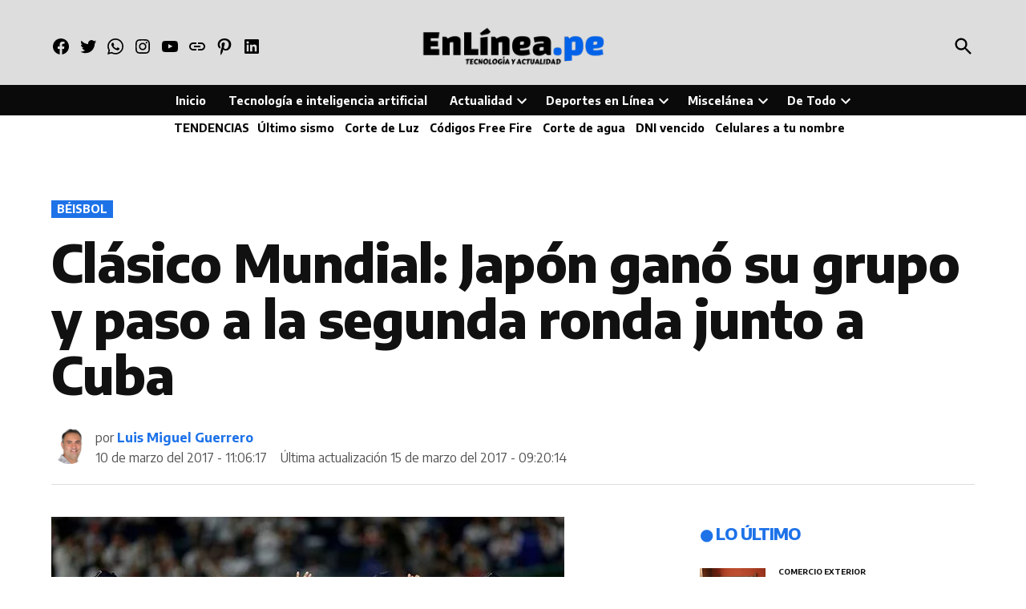

--- FILE ---
content_type: text/css
request_url: https://enlinea.pe/wp-content/cache/wpfc-minified/2b03mvv6/5wmqp.css
body_size: 12700
content:
.newspack-preview-label{background:#ffc000;border-radius:2px;font-family:sans-serif;font-size:10px;left:5px;padding:0 4px;position:absolute;text-transform:uppercase;top:5px;z-index:1}:root{--wpnbha-col-gap:1em}@media only screen and (min-width:600px){:root{--wpnbha-col-gap:16px}}@media only screen and (min-width:782px){:root{--wpnbha-col-gap:32px}}@media only screen and (min-width:600px){.colgap-2{--wpnbha-col-gap:16px}.colgap-1{--wpnbha-col-gap:8px}}.wpnbha{margin-bottom:1em}.wpnbha article{margin-bottom:1.5em;min-width:0;overflow-wrap:break-word;position:relative;word-break:break-word}.wpnbha article:last-of-type{margin-bottom:0}.wpnbha .article-section-title{font-size:.8em;margin-bottom:.5em;width:100%}.wpnbha .article-section-title mark{background-color:transparent}.wpnbha.is-grid>div{display:flex;flex-flow:row wrap;gap:var(--wpnbha-col-gap);justify-content:flex-start;list-style:none;padding:0}.wpnbha.is-grid article{flex-basis:100%;margin-bottom:0}.wpnbha.is-grid .article-section-title{margin-bottom:calc(1em - var(--wpnbha-col-gap))}@media only screen and (min-width:600px){.wpnbha.columns-3 article,.wpnbha.columns-6 article{flex-basis:calc(33.33% - var(--wpnbha-col-gap)/3*2 - 0.1px)}.wpnbha.is-style-borders.columns-3 article,.wpnbha.is-style-borders.columns-6 article{flex-basis:calc(33.33% - var(--wpnbha-col-gap)*2/3*2 - 1.1px)}.wpnbha.columns-2 article,.wpnbha.columns-4 article,.wpnbha.columns-5 article{flex-basis:calc(50% - var(--wpnbha-col-gap)/2 - 0.1px)}.wpnbha.is-style-borders.columns-2 article,.wpnbha.is-style-borders.columns-4 article,.wpnbha.is-style-borders.columns-5 article{flex-basis:calc(50% - var(--wpnbha-col-gap)*2/2 - 1.1px)}.wpnbha.columns-5 article:last-of-type,.wpnbha.is-style-borders.columns-5 article:last-of-type{flex-basis:100%}}@media only screen and (min-width:782px){.wpnbha.columns-4 article{flex-basis:calc(25% - var(--wpnbha-col-gap)/4*3 - 0.1px)}.wpnbha.is-style-borders.columns-4 article{flex-basis:calc(25% - var(--wpnbha-col-gap)*2/4*3 - 1.1px)}.wpnbha.columns-5 article,.wpnbha.columns-5 article:last-of-type{flex-basis:calc(20% - var(--wpnbha-col-gap)/5*4 - 0.1px)}.wpnbha.is-style-borders.columns-5 article,.wpnbha.is-style-borders.columns-5 article:last-of-type{flex-basis:calc(20% - var(--wpnbha-col-gap)*2/5*4 - 1.1px)}.wpnbha.columns-6 article{flex-basis:calc(16.6666% - var(--wpnbha-col-gap)/6*5 - 0.1px)}.wpnbha.is-style-borders.columns-6 article{flex-basis:calc(16.6666% - var(--wpnbha-col-gap)*2/6*5 - 1.1px)}}.wpnbha figcaption{font-size:.6em}.wpnbha.image-alignleft .post-has-image,.wpnbha.image-alignright .post-has-image{display:flex}.wpnbha.image-alignleft .post-has-image .post-thumbnail,.wpnbha.image-alignright .post-has-image .post-thumbnail{flex-basis:33%}.wpnbha.image-alignleft .post-has-image .entry-wrapper,.wpnbha.image-alignright .post-has-image .entry-wrapper{flex-basis:67%}.wpnbha.image-alignleft.mobile-stack .post-has-image,.wpnbha.image-alignright.mobile-stack .post-has-image{display:block}@media only screen and (min-width:600px){.wpnbha.image-alignleft.mobile-stack .post-has-image,.wpnbha.image-alignright.mobile-stack .post-has-image{display:flex}.wpnbha.image-alignleft.is-4 .post-thumbnail,.wpnbha.image-alignright.is-4 .post-thumbnail{flex-basis:75%}.wpnbha.image-alignleft.is-4 .entry-wrapper,.wpnbha.image-alignright.is-4 .entry-wrapper{flex-basis:25%}.wpnbha.image-alignleft.is-3 .entry-wrapper,.wpnbha.image-alignleft.is-3 .post-thumbnail,.wpnbha.image-alignright.is-3 .entry-wrapper,.wpnbha.image-alignright.is-3 .post-thumbnail{flex-basis:50%}}.wpnbha.image-alignleft.is-1 .post-thumbnail,.wpnbha.image-alignright.is-1 .post-thumbnail{flex-basis:25%}.wpnbha.image-alignleft.is-1 .entry-wrapper,.wpnbha.image-alignright.is-1 .entry-wrapper{flex-basis:75%}.wpnbha.image-alignleft .post-thumbnail{margin-right:1em}.wpnbha.image-alignright .post-thumbnail{margin-left:1em}.wpnbha.image-alignright .entry-wrapper{order:-1}.wpnbha.mobile-stack.image-alignleft .post-thumbnail,.wpnbha.mobile-stack.image-alignright .post-thumbnail{margin-left:0;margin-right:0}@media only screen and (min-width:600px){.wpnbha.mobile-stack.image-alignleft .post-thumbnail{margin-right:1em}.wpnbha.mobile-stack.image-alignright .post-thumbnail{margin-left:1em}}.wpnbha .entry-title{margin:0 0 .25em}.wpnbha .entry-title a{color:inherit;text-decoration:none}.wpnbha .entry-meta .byline:not(:last-child){margin-right:1.5em}.wpnbha .entry-meta .updated{display:none}.wpnbha .entry-meta .updated.published{display:block}.wpnbha .avatar{border-radius:100%;display:block;margin-right:.5em}.wpnbha.has-text-color .article-section-title,.wpnbha.has-text-color .cat-links,.wpnbha.has-text-color .cat-links a,.wpnbha.has-text-color .cat-links a:visited,.wpnbha.has-text-color .entry-meta,.wpnbha.has-text-color .entry-meta .byline a,.wpnbha.has-text-color .entry-meta .byline a:visited,.wpnbha.has-text-color .entry-meta a,.wpnbha.has-text-color .entry-title,.wpnbha.has-text-color .entry-title a,.wpnbha.has-text-color .entry-title a:visited,.wpnbha.has-text-color figcaption{color:inherit}.wpnbha.has-text-color .entry-meta span:not(.avatar){opacity:.8}.wpnbha.image-alignbehind .post-has-image{align-items:flex-end;display:flex;position:relative}.wpnbha.image-alignbehind .post-has-image .post-thumbnail{inset:0;margin:0;overflow:hidden;position:absolute}.wpnbha.image-alignbehind .post-has-image .post-thumbnail img{height:100%!important;margin:0!important;max-width:1000%!important;-o-object-fit:cover!important;object-fit:cover!important;width:100%!important}.wpnbha.image-alignbehind .post-has-image .post-thumbnail:after{background:rgba(0,0,0,.5);content:"";inset:0;position:absolute;z-index:1}.wpnbha.image-alignbehind .post-has-image .entry-wrapper{padding:2rem 1rem;position:relative;width:100%;z-index:2}@media only screen and (min-width:1168px){.wpnbha.image-alignbehind .post-has-image .entry-wrapper{padding:2rem 1.5rem}}.wpnbha.image-alignbehind .post-has-image .cat-links a,.wpnbha.image-alignbehind .post-has-image .entry-meta,.wpnbha.image-alignbehind .post-has-image .entry-meta .byline a,.wpnbha.image-alignbehind .post-has-image .entry-title a,.wpnbha.image-alignbehind .post-has-image .entry-wrapper{color:#fff}.wpnbha.image-alignbehind figcaption{bottom:1em;-webkit-box-orient:vertical;color:hsla(0,0%,100%,.9);display:-webkit-box;font-style:italic;left:0;-webkit-line-clamp:1;margin:0;max-height:1.6em;overflow:hidden;padding:0 1rem;position:absolute;right:0;text-align:right;text-overflow:ellipsis;z-index:3}.wpnbha.image-alignbehind figcaption a,.wpnbha.image-alignbehind figcaption a:visited{color:#fff}@media only screen and (min-width:1168px){.wpnbha.image-alignbehind figcaption{padding:0 1.5rem}}.wpnbha .error,.wpnbha .loading,.wpnbha button{display:none}.wpnbha>button{margin-top:1em;position:relative}.wpnbha.has-more-button button{display:block;height:auto;width:auto}.wpnbha.has-more-button.is-loading button{pointer-events:none}.wpnbha.has-more-button.is-loading .label{visibility:hidden}.wpnbha.has-more-button.is-loading .loading{display:block}.wpnbha .loading{animation:wpnbha-loading-animation .9s linear infinite;border-color:currentcolor currentcolor transparent transparent;border-radius:50%;border-style:solid;border-width:1.5px;height:18px;left:50%;margin-left:-9px;margin-top:-9px;position:absolute;top:50%;transform:rotate(0deg);width:18px}.wpnbha.has-more-button.is-error .error,.wpnbha.has-more-button.is-error button{display:block}.wpnbha .author-avatar,.wpnbha .byline,.wpnbha .cat-links,.wpnbha .posted-on,.wpnbha .tags-links{clip:auto;height:auto;position:relative;width:auto}.wpnbha.has-text-align-center .cat-links,.wpnbha.has-text-align-center .entry-meta,.wpnbha.has-text-align-center .entry-sponsors{justify-content:center}.wpnbha.has-text-align-center figcaption,.wpnbha.has-text-align-center.image-alignbehind figcaption{text-align:inherit}.wpnbha.has-text-align-right .cat-links,.wpnbha.has-text-align-right .entry-meta,.wpnbha.has-text-align-right .entry-sponsors,.wpnbha.has-text-align-right .sponsor-logos{justify-content:flex-end;text-align:right}.wpnbha.has-text-align-right figcaption{text-align:inherit}.wpnbha.has-text-align-right .entry-date:not(:first-child){margin-left:1.5em}.wpnbha.has-text-align-right .entry-meta .byline:not(:last-child){margin:0}.wpnbha .cat-links{display:flex;flex-wrap:wrap;font-size:.6em;font-weight:700;margin:0 0 .5em}.wpnbha .cat-links.sponsor-label{align-items:center;display:flex;gap:.5em}.wpnbha .cat-links a{text-decoration:none}.wpnbha .cat-links a:hover{text-decoration:underline}.wpnbha .entry-sponsors{align-items:center;display:inline-flex;flex-wrap:wrap;gap:.25em;width:100%}.wpnbha .entry-sponsors.plus-author{font-size:.9em}.wpnbha .entry-sponsors.plus-author:not(:last-child){margin-bottom:.5rem}.wpnbha .sponsor-logos{align-items:center;display:inline-flex;flex-wrap:wrap;gap:.5em;line-height:1}@media only screen and (min-width:782px){.wpnbha article .entry-title{font-size:1.6em}.wpnbha article .avatar{height:40px;width:40px}.wpnbha.ts-10 article .avatar,.wpnbha.ts-8 article .avatar,.wpnbha.ts-9 article .avatar{height:2.4em;width:2.4em}.wpnbha.ts-10 article .entry-title{font-size:3.6em}}@media only screen and (min-width:1168px){.wpnbha.ts-10 article .entry-title{font-size:4.8em}}@media only screen and (min-width:782px){.wpnbha.ts-9 article .entry-title{font-size:3.4em}}@media only screen and (min-width:1168px){.wpnbha.ts-9 article .entry-title{font-size:4.2em}}@media only screen and (min-width:782px){.wpnbha.ts-8 article .entry-title{font-size:3em}}@media only screen and (min-width:1168px){.wpnbha.ts-8 article .entry-title{font-size:3.6em}}@media only screen and (min-width:782px){.wpnbha.ts-7 article .entry-title{font-size:2.4em}.wpnbha.ts-7 article .avatar{height:48px;width:48px}}@media only screen and (min-width:1168px){.wpnbha.ts-7 article .entry-title{font-size:3em}}@media only screen and (min-width:782px){.wpnbha.ts-6 article .entry-title{font-size:2em}.wpnbha.ts-6 article .avatar{height:44px;width:44px}}@media only screen and (min-width:1168px){.wpnbha.ts-6 article .entry-title{font-size:2.4em}}@media only screen and (min-width:782px){.wpnbha.ts-5 article .entry-title{font-size:1.8em}.wpnbha.ts-5 article .avatar{height:40px;width:40px}}@media only screen and (min-width:1168px){.wpnbha.ts-5 article .entry-title{font-size:2em}}@media only screen and (min-width:782px){.wpnbha.ts-3 article .entry-title{font-size:1.2em}.wpnbha.ts-3 article .entry-meta{font-size:.7em}.wpnbha.ts-3 article .avatar{height:32px;width:32px}.wpnbha.ts-1 article .entry-meta,.wpnbha.ts-1 article .entry-wrapper .more-link,.wpnbha.ts-1 article .entry-wrapper p,.wpnbha.ts-1 article .newspack-post-subtitle,.wpnbha.ts-2 article .entry-meta,.wpnbha.ts-2 article .entry-wrapper .more-link,.wpnbha.ts-2 article .entry-wrapper p,.wpnbha.ts-2 article .newspack-post-subtitle{font-size:.7em}.wpnbha.ts-2 article .entry-title{font-size:.9em}.wpnbha.ts-2 article .avatar{height:28px;width:28px}.wpnbha.ts-1 article .entry-title{font-size:.7em}.wpnbha.ts-1 article .avatar{height:24px;width:24px}}.wpnbha.is-style-borders article{border:solid rgba(0,0,0,.2);border-width:0 0 1px;box-sizing:content-box;padding-bottom:1em}.wpnbha.is-style-borders article:last-of-type:not(:first-of-type){border-bottom:0;padding-right:0}@media only screen and (min-width:600px){.wpnbha.is-style-borders.is-grid article{border-width:0;padding-right:0}.wpnbha.is-style-borders.columns-2 article:nth-of-type(odd):not(:last-of-type),.wpnbha.is-style-borders.columns-3 article:nth-of-type(3n+1):not(:last-of-type),.wpnbha.is-style-borders.columns-3 article:nth-of-type(3n+2):not(:last-of-type),.wpnbha.is-style-borders.columns-4 article:nth-of-type(odd):not(:last-of-type),.wpnbha.is-style-borders.columns-5 article:nth-of-type(odd):not(:last-of-type),.wpnbha.is-style-borders.columns-6 article:nth-of-type(3n+1):not(:last-of-type),.wpnbha.is-style-borders.columns-6 article:nth-of-type(3n+2):not(:last-of-type){border-width:0 1px 0 0;padding-right:var(--wpnbha-col-gap)}}@media only screen and (min-width:782px){.wpnbha.is-style-borders.is-grid article{border-width:0 1px 0 0;padding-right:var(--wpnbha-col-gap)}.wpnbha.is-style-borders.columns-1 article,.wpnbha.is-style-borders.columns-2 article:nth-of-type(2n),.wpnbha.is-style-borders.columns-3 article:nth-of-type(3n),.wpnbha.is-style-borders.columns-4 article:nth-of-type(4n),.wpnbha.is-style-borders.columns-5 article:nth-of-type(5n),.wpnbha.is-style-borders.columns-6 article:nth-of-type(6n),.wpnbha.is-style-borders.is-grid article:last-of-type{border:0;padding-right:0!important}}@keyframes wpnbha-loading-animation{0%{transform:rotate(0deg)}to{transform:rotate(1turn)}}